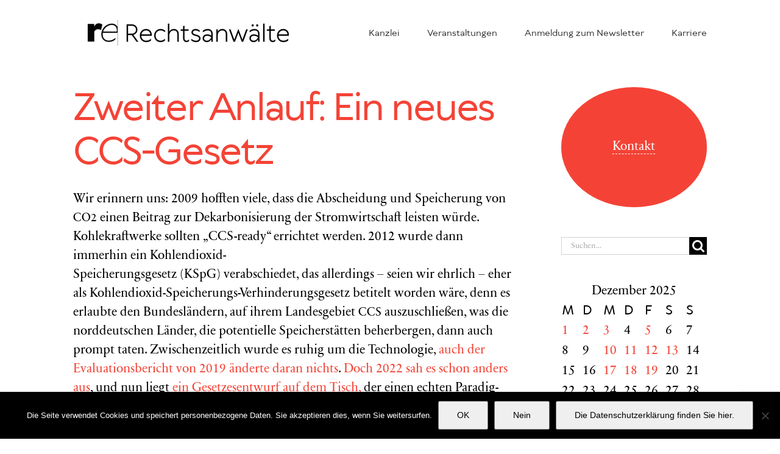

--- FILE ---
content_type: text/html; charset=utf-8
request_url: https://www.google.com/recaptcha/api2/anchor?ar=1&k=6LctZMYaAAAAADPmShxXT1hJWPoN2a82KupWF_uK&co=aHR0cHM6Ly9yZWNodC1lbmVyZ2lzY2guZGU6NDQz&hl=en&v=7gg7H51Q-naNfhmCP3_R47ho&size=invisible&anchor-ms=20000&execute-ms=30000&cb=h9j5ml3zf1r9
body_size: 48266
content:
<!DOCTYPE HTML><html dir="ltr" lang="en"><head><meta http-equiv="Content-Type" content="text/html; charset=UTF-8">
<meta http-equiv="X-UA-Compatible" content="IE=edge">
<title>reCAPTCHA</title>
<style type="text/css">
/* cyrillic-ext */
@font-face {
  font-family: 'Roboto';
  font-style: normal;
  font-weight: 400;
  font-stretch: 100%;
  src: url(//fonts.gstatic.com/s/roboto/v48/KFO7CnqEu92Fr1ME7kSn66aGLdTylUAMa3GUBHMdazTgWw.woff2) format('woff2');
  unicode-range: U+0460-052F, U+1C80-1C8A, U+20B4, U+2DE0-2DFF, U+A640-A69F, U+FE2E-FE2F;
}
/* cyrillic */
@font-face {
  font-family: 'Roboto';
  font-style: normal;
  font-weight: 400;
  font-stretch: 100%;
  src: url(//fonts.gstatic.com/s/roboto/v48/KFO7CnqEu92Fr1ME7kSn66aGLdTylUAMa3iUBHMdazTgWw.woff2) format('woff2');
  unicode-range: U+0301, U+0400-045F, U+0490-0491, U+04B0-04B1, U+2116;
}
/* greek-ext */
@font-face {
  font-family: 'Roboto';
  font-style: normal;
  font-weight: 400;
  font-stretch: 100%;
  src: url(//fonts.gstatic.com/s/roboto/v48/KFO7CnqEu92Fr1ME7kSn66aGLdTylUAMa3CUBHMdazTgWw.woff2) format('woff2');
  unicode-range: U+1F00-1FFF;
}
/* greek */
@font-face {
  font-family: 'Roboto';
  font-style: normal;
  font-weight: 400;
  font-stretch: 100%;
  src: url(//fonts.gstatic.com/s/roboto/v48/KFO7CnqEu92Fr1ME7kSn66aGLdTylUAMa3-UBHMdazTgWw.woff2) format('woff2');
  unicode-range: U+0370-0377, U+037A-037F, U+0384-038A, U+038C, U+038E-03A1, U+03A3-03FF;
}
/* math */
@font-face {
  font-family: 'Roboto';
  font-style: normal;
  font-weight: 400;
  font-stretch: 100%;
  src: url(//fonts.gstatic.com/s/roboto/v48/KFO7CnqEu92Fr1ME7kSn66aGLdTylUAMawCUBHMdazTgWw.woff2) format('woff2');
  unicode-range: U+0302-0303, U+0305, U+0307-0308, U+0310, U+0312, U+0315, U+031A, U+0326-0327, U+032C, U+032F-0330, U+0332-0333, U+0338, U+033A, U+0346, U+034D, U+0391-03A1, U+03A3-03A9, U+03B1-03C9, U+03D1, U+03D5-03D6, U+03F0-03F1, U+03F4-03F5, U+2016-2017, U+2034-2038, U+203C, U+2040, U+2043, U+2047, U+2050, U+2057, U+205F, U+2070-2071, U+2074-208E, U+2090-209C, U+20D0-20DC, U+20E1, U+20E5-20EF, U+2100-2112, U+2114-2115, U+2117-2121, U+2123-214F, U+2190, U+2192, U+2194-21AE, U+21B0-21E5, U+21F1-21F2, U+21F4-2211, U+2213-2214, U+2216-22FF, U+2308-230B, U+2310, U+2319, U+231C-2321, U+2336-237A, U+237C, U+2395, U+239B-23B7, U+23D0, U+23DC-23E1, U+2474-2475, U+25AF, U+25B3, U+25B7, U+25BD, U+25C1, U+25CA, U+25CC, U+25FB, U+266D-266F, U+27C0-27FF, U+2900-2AFF, U+2B0E-2B11, U+2B30-2B4C, U+2BFE, U+3030, U+FF5B, U+FF5D, U+1D400-1D7FF, U+1EE00-1EEFF;
}
/* symbols */
@font-face {
  font-family: 'Roboto';
  font-style: normal;
  font-weight: 400;
  font-stretch: 100%;
  src: url(//fonts.gstatic.com/s/roboto/v48/KFO7CnqEu92Fr1ME7kSn66aGLdTylUAMaxKUBHMdazTgWw.woff2) format('woff2');
  unicode-range: U+0001-000C, U+000E-001F, U+007F-009F, U+20DD-20E0, U+20E2-20E4, U+2150-218F, U+2190, U+2192, U+2194-2199, U+21AF, U+21E6-21F0, U+21F3, U+2218-2219, U+2299, U+22C4-22C6, U+2300-243F, U+2440-244A, U+2460-24FF, U+25A0-27BF, U+2800-28FF, U+2921-2922, U+2981, U+29BF, U+29EB, U+2B00-2BFF, U+4DC0-4DFF, U+FFF9-FFFB, U+10140-1018E, U+10190-1019C, U+101A0, U+101D0-101FD, U+102E0-102FB, U+10E60-10E7E, U+1D2C0-1D2D3, U+1D2E0-1D37F, U+1F000-1F0FF, U+1F100-1F1AD, U+1F1E6-1F1FF, U+1F30D-1F30F, U+1F315, U+1F31C, U+1F31E, U+1F320-1F32C, U+1F336, U+1F378, U+1F37D, U+1F382, U+1F393-1F39F, U+1F3A7-1F3A8, U+1F3AC-1F3AF, U+1F3C2, U+1F3C4-1F3C6, U+1F3CA-1F3CE, U+1F3D4-1F3E0, U+1F3ED, U+1F3F1-1F3F3, U+1F3F5-1F3F7, U+1F408, U+1F415, U+1F41F, U+1F426, U+1F43F, U+1F441-1F442, U+1F444, U+1F446-1F449, U+1F44C-1F44E, U+1F453, U+1F46A, U+1F47D, U+1F4A3, U+1F4B0, U+1F4B3, U+1F4B9, U+1F4BB, U+1F4BF, U+1F4C8-1F4CB, U+1F4D6, U+1F4DA, U+1F4DF, U+1F4E3-1F4E6, U+1F4EA-1F4ED, U+1F4F7, U+1F4F9-1F4FB, U+1F4FD-1F4FE, U+1F503, U+1F507-1F50B, U+1F50D, U+1F512-1F513, U+1F53E-1F54A, U+1F54F-1F5FA, U+1F610, U+1F650-1F67F, U+1F687, U+1F68D, U+1F691, U+1F694, U+1F698, U+1F6AD, U+1F6B2, U+1F6B9-1F6BA, U+1F6BC, U+1F6C6-1F6CF, U+1F6D3-1F6D7, U+1F6E0-1F6EA, U+1F6F0-1F6F3, U+1F6F7-1F6FC, U+1F700-1F7FF, U+1F800-1F80B, U+1F810-1F847, U+1F850-1F859, U+1F860-1F887, U+1F890-1F8AD, U+1F8B0-1F8BB, U+1F8C0-1F8C1, U+1F900-1F90B, U+1F93B, U+1F946, U+1F984, U+1F996, U+1F9E9, U+1FA00-1FA6F, U+1FA70-1FA7C, U+1FA80-1FA89, U+1FA8F-1FAC6, U+1FACE-1FADC, U+1FADF-1FAE9, U+1FAF0-1FAF8, U+1FB00-1FBFF;
}
/* vietnamese */
@font-face {
  font-family: 'Roboto';
  font-style: normal;
  font-weight: 400;
  font-stretch: 100%;
  src: url(//fonts.gstatic.com/s/roboto/v48/KFO7CnqEu92Fr1ME7kSn66aGLdTylUAMa3OUBHMdazTgWw.woff2) format('woff2');
  unicode-range: U+0102-0103, U+0110-0111, U+0128-0129, U+0168-0169, U+01A0-01A1, U+01AF-01B0, U+0300-0301, U+0303-0304, U+0308-0309, U+0323, U+0329, U+1EA0-1EF9, U+20AB;
}
/* latin-ext */
@font-face {
  font-family: 'Roboto';
  font-style: normal;
  font-weight: 400;
  font-stretch: 100%;
  src: url(//fonts.gstatic.com/s/roboto/v48/KFO7CnqEu92Fr1ME7kSn66aGLdTylUAMa3KUBHMdazTgWw.woff2) format('woff2');
  unicode-range: U+0100-02BA, U+02BD-02C5, U+02C7-02CC, U+02CE-02D7, U+02DD-02FF, U+0304, U+0308, U+0329, U+1D00-1DBF, U+1E00-1E9F, U+1EF2-1EFF, U+2020, U+20A0-20AB, U+20AD-20C0, U+2113, U+2C60-2C7F, U+A720-A7FF;
}
/* latin */
@font-face {
  font-family: 'Roboto';
  font-style: normal;
  font-weight: 400;
  font-stretch: 100%;
  src: url(//fonts.gstatic.com/s/roboto/v48/KFO7CnqEu92Fr1ME7kSn66aGLdTylUAMa3yUBHMdazQ.woff2) format('woff2');
  unicode-range: U+0000-00FF, U+0131, U+0152-0153, U+02BB-02BC, U+02C6, U+02DA, U+02DC, U+0304, U+0308, U+0329, U+2000-206F, U+20AC, U+2122, U+2191, U+2193, U+2212, U+2215, U+FEFF, U+FFFD;
}
/* cyrillic-ext */
@font-face {
  font-family: 'Roboto';
  font-style: normal;
  font-weight: 500;
  font-stretch: 100%;
  src: url(//fonts.gstatic.com/s/roboto/v48/KFO7CnqEu92Fr1ME7kSn66aGLdTylUAMa3GUBHMdazTgWw.woff2) format('woff2');
  unicode-range: U+0460-052F, U+1C80-1C8A, U+20B4, U+2DE0-2DFF, U+A640-A69F, U+FE2E-FE2F;
}
/* cyrillic */
@font-face {
  font-family: 'Roboto';
  font-style: normal;
  font-weight: 500;
  font-stretch: 100%;
  src: url(//fonts.gstatic.com/s/roboto/v48/KFO7CnqEu92Fr1ME7kSn66aGLdTylUAMa3iUBHMdazTgWw.woff2) format('woff2');
  unicode-range: U+0301, U+0400-045F, U+0490-0491, U+04B0-04B1, U+2116;
}
/* greek-ext */
@font-face {
  font-family: 'Roboto';
  font-style: normal;
  font-weight: 500;
  font-stretch: 100%;
  src: url(//fonts.gstatic.com/s/roboto/v48/KFO7CnqEu92Fr1ME7kSn66aGLdTylUAMa3CUBHMdazTgWw.woff2) format('woff2');
  unicode-range: U+1F00-1FFF;
}
/* greek */
@font-face {
  font-family: 'Roboto';
  font-style: normal;
  font-weight: 500;
  font-stretch: 100%;
  src: url(//fonts.gstatic.com/s/roboto/v48/KFO7CnqEu92Fr1ME7kSn66aGLdTylUAMa3-UBHMdazTgWw.woff2) format('woff2');
  unicode-range: U+0370-0377, U+037A-037F, U+0384-038A, U+038C, U+038E-03A1, U+03A3-03FF;
}
/* math */
@font-face {
  font-family: 'Roboto';
  font-style: normal;
  font-weight: 500;
  font-stretch: 100%;
  src: url(//fonts.gstatic.com/s/roboto/v48/KFO7CnqEu92Fr1ME7kSn66aGLdTylUAMawCUBHMdazTgWw.woff2) format('woff2');
  unicode-range: U+0302-0303, U+0305, U+0307-0308, U+0310, U+0312, U+0315, U+031A, U+0326-0327, U+032C, U+032F-0330, U+0332-0333, U+0338, U+033A, U+0346, U+034D, U+0391-03A1, U+03A3-03A9, U+03B1-03C9, U+03D1, U+03D5-03D6, U+03F0-03F1, U+03F4-03F5, U+2016-2017, U+2034-2038, U+203C, U+2040, U+2043, U+2047, U+2050, U+2057, U+205F, U+2070-2071, U+2074-208E, U+2090-209C, U+20D0-20DC, U+20E1, U+20E5-20EF, U+2100-2112, U+2114-2115, U+2117-2121, U+2123-214F, U+2190, U+2192, U+2194-21AE, U+21B0-21E5, U+21F1-21F2, U+21F4-2211, U+2213-2214, U+2216-22FF, U+2308-230B, U+2310, U+2319, U+231C-2321, U+2336-237A, U+237C, U+2395, U+239B-23B7, U+23D0, U+23DC-23E1, U+2474-2475, U+25AF, U+25B3, U+25B7, U+25BD, U+25C1, U+25CA, U+25CC, U+25FB, U+266D-266F, U+27C0-27FF, U+2900-2AFF, U+2B0E-2B11, U+2B30-2B4C, U+2BFE, U+3030, U+FF5B, U+FF5D, U+1D400-1D7FF, U+1EE00-1EEFF;
}
/* symbols */
@font-face {
  font-family: 'Roboto';
  font-style: normal;
  font-weight: 500;
  font-stretch: 100%;
  src: url(//fonts.gstatic.com/s/roboto/v48/KFO7CnqEu92Fr1ME7kSn66aGLdTylUAMaxKUBHMdazTgWw.woff2) format('woff2');
  unicode-range: U+0001-000C, U+000E-001F, U+007F-009F, U+20DD-20E0, U+20E2-20E4, U+2150-218F, U+2190, U+2192, U+2194-2199, U+21AF, U+21E6-21F0, U+21F3, U+2218-2219, U+2299, U+22C4-22C6, U+2300-243F, U+2440-244A, U+2460-24FF, U+25A0-27BF, U+2800-28FF, U+2921-2922, U+2981, U+29BF, U+29EB, U+2B00-2BFF, U+4DC0-4DFF, U+FFF9-FFFB, U+10140-1018E, U+10190-1019C, U+101A0, U+101D0-101FD, U+102E0-102FB, U+10E60-10E7E, U+1D2C0-1D2D3, U+1D2E0-1D37F, U+1F000-1F0FF, U+1F100-1F1AD, U+1F1E6-1F1FF, U+1F30D-1F30F, U+1F315, U+1F31C, U+1F31E, U+1F320-1F32C, U+1F336, U+1F378, U+1F37D, U+1F382, U+1F393-1F39F, U+1F3A7-1F3A8, U+1F3AC-1F3AF, U+1F3C2, U+1F3C4-1F3C6, U+1F3CA-1F3CE, U+1F3D4-1F3E0, U+1F3ED, U+1F3F1-1F3F3, U+1F3F5-1F3F7, U+1F408, U+1F415, U+1F41F, U+1F426, U+1F43F, U+1F441-1F442, U+1F444, U+1F446-1F449, U+1F44C-1F44E, U+1F453, U+1F46A, U+1F47D, U+1F4A3, U+1F4B0, U+1F4B3, U+1F4B9, U+1F4BB, U+1F4BF, U+1F4C8-1F4CB, U+1F4D6, U+1F4DA, U+1F4DF, U+1F4E3-1F4E6, U+1F4EA-1F4ED, U+1F4F7, U+1F4F9-1F4FB, U+1F4FD-1F4FE, U+1F503, U+1F507-1F50B, U+1F50D, U+1F512-1F513, U+1F53E-1F54A, U+1F54F-1F5FA, U+1F610, U+1F650-1F67F, U+1F687, U+1F68D, U+1F691, U+1F694, U+1F698, U+1F6AD, U+1F6B2, U+1F6B9-1F6BA, U+1F6BC, U+1F6C6-1F6CF, U+1F6D3-1F6D7, U+1F6E0-1F6EA, U+1F6F0-1F6F3, U+1F6F7-1F6FC, U+1F700-1F7FF, U+1F800-1F80B, U+1F810-1F847, U+1F850-1F859, U+1F860-1F887, U+1F890-1F8AD, U+1F8B0-1F8BB, U+1F8C0-1F8C1, U+1F900-1F90B, U+1F93B, U+1F946, U+1F984, U+1F996, U+1F9E9, U+1FA00-1FA6F, U+1FA70-1FA7C, U+1FA80-1FA89, U+1FA8F-1FAC6, U+1FACE-1FADC, U+1FADF-1FAE9, U+1FAF0-1FAF8, U+1FB00-1FBFF;
}
/* vietnamese */
@font-face {
  font-family: 'Roboto';
  font-style: normal;
  font-weight: 500;
  font-stretch: 100%;
  src: url(//fonts.gstatic.com/s/roboto/v48/KFO7CnqEu92Fr1ME7kSn66aGLdTylUAMa3OUBHMdazTgWw.woff2) format('woff2');
  unicode-range: U+0102-0103, U+0110-0111, U+0128-0129, U+0168-0169, U+01A0-01A1, U+01AF-01B0, U+0300-0301, U+0303-0304, U+0308-0309, U+0323, U+0329, U+1EA0-1EF9, U+20AB;
}
/* latin-ext */
@font-face {
  font-family: 'Roboto';
  font-style: normal;
  font-weight: 500;
  font-stretch: 100%;
  src: url(//fonts.gstatic.com/s/roboto/v48/KFO7CnqEu92Fr1ME7kSn66aGLdTylUAMa3KUBHMdazTgWw.woff2) format('woff2');
  unicode-range: U+0100-02BA, U+02BD-02C5, U+02C7-02CC, U+02CE-02D7, U+02DD-02FF, U+0304, U+0308, U+0329, U+1D00-1DBF, U+1E00-1E9F, U+1EF2-1EFF, U+2020, U+20A0-20AB, U+20AD-20C0, U+2113, U+2C60-2C7F, U+A720-A7FF;
}
/* latin */
@font-face {
  font-family: 'Roboto';
  font-style: normal;
  font-weight: 500;
  font-stretch: 100%;
  src: url(//fonts.gstatic.com/s/roboto/v48/KFO7CnqEu92Fr1ME7kSn66aGLdTylUAMa3yUBHMdazQ.woff2) format('woff2');
  unicode-range: U+0000-00FF, U+0131, U+0152-0153, U+02BB-02BC, U+02C6, U+02DA, U+02DC, U+0304, U+0308, U+0329, U+2000-206F, U+20AC, U+2122, U+2191, U+2193, U+2212, U+2215, U+FEFF, U+FFFD;
}
/* cyrillic-ext */
@font-face {
  font-family: 'Roboto';
  font-style: normal;
  font-weight: 900;
  font-stretch: 100%;
  src: url(//fonts.gstatic.com/s/roboto/v48/KFO7CnqEu92Fr1ME7kSn66aGLdTylUAMa3GUBHMdazTgWw.woff2) format('woff2');
  unicode-range: U+0460-052F, U+1C80-1C8A, U+20B4, U+2DE0-2DFF, U+A640-A69F, U+FE2E-FE2F;
}
/* cyrillic */
@font-face {
  font-family: 'Roboto';
  font-style: normal;
  font-weight: 900;
  font-stretch: 100%;
  src: url(//fonts.gstatic.com/s/roboto/v48/KFO7CnqEu92Fr1ME7kSn66aGLdTylUAMa3iUBHMdazTgWw.woff2) format('woff2');
  unicode-range: U+0301, U+0400-045F, U+0490-0491, U+04B0-04B1, U+2116;
}
/* greek-ext */
@font-face {
  font-family: 'Roboto';
  font-style: normal;
  font-weight: 900;
  font-stretch: 100%;
  src: url(//fonts.gstatic.com/s/roboto/v48/KFO7CnqEu92Fr1ME7kSn66aGLdTylUAMa3CUBHMdazTgWw.woff2) format('woff2');
  unicode-range: U+1F00-1FFF;
}
/* greek */
@font-face {
  font-family: 'Roboto';
  font-style: normal;
  font-weight: 900;
  font-stretch: 100%;
  src: url(//fonts.gstatic.com/s/roboto/v48/KFO7CnqEu92Fr1ME7kSn66aGLdTylUAMa3-UBHMdazTgWw.woff2) format('woff2');
  unicode-range: U+0370-0377, U+037A-037F, U+0384-038A, U+038C, U+038E-03A1, U+03A3-03FF;
}
/* math */
@font-face {
  font-family: 'Roboto';
  font-style: normal;
  font-weight: 900;
  font-stretch: 100%;
  src: url(//fonts.gstatic.com/s/roboto/v48/KFO7CnqEu92Fr1ME7kSn66aGLdTylUAMawCUBHMdazTgWw.woff2) format('woff2');
  unicode-range: U+0302-0303, U+0305, U+0307-0308, U+0310, U+0312, U+0315, U+031A, U+0326-0327, U+032C, U+032F-0330, U+0332-0333, U+0338, U+033A, U+0346, U+034D, U+0391-03A1, U+03A3-03A9, U+03B1-03C9, U+03D1, U+03D5-03D6, U+03F0-03F1, U+03F4-03F5, U+2016-2017, U+2034-2038, U+203C, U+2040, U+2043, U+2047, U+2050, U+2057, U+205F, U+2070-2071, U+2074-208E, U+2090-209C, U+20D0-20DC, U+20E1, U+20E5-20EF, U+2100-2112, U+2114-2115, U+2117-2121, U+2123-214F, U+2190, U+2192, U+2194-21AE, U+21B0-21E5, U+21F1-21F2, U+21F4-2211, U+2213-2214, U+2216-22FF, U+2308-230B, U+2310, U+2319, U+231C-2321, U+2336-237A, U+237C, U+2395, U+239B-23B7, U+23D0, U+23DC-23E1, U+2474-2475, U+25AF, U+25B3, U+25B7, U+25BD, U+25C1, U+25CA, U+25CC, U+25FB, U+266D-266F, U+27C0-27FF, U+2900-2AFF, U+2B0E-2B11, U+2B30-2B4C, U+2BFE, U+3030, U+FF5B, U+FF5D, U+1D400-1D7FF, U+1EE00-1EEFF;
}
/* symbols */
@font-face {
  font-family: 'Roboto';
  font-style: normal;
  font-weight: 900;
  font-stretch: 100%;
  src: url(//fonts.gstatic.com/s/roboto/v48/KFO7CnqEu92Fr1ME7kSn66aGLdTylUAMaxKUBHMdazTgWw.woff2) format('woff2');
  unicode-range: U+0001-000C, U+000E-001F, U+007F-009F, U+20DD-20E0, U+20E2-20E4, U+2150-218F, U+2190, U+2192, U+2194-2199, U+21AF, U+21E6-21F0, U+21F3, U+2218-2219, U+2299, U+22C4-22C6, U+2300-243F, U+2440-244A, U+2460-24FF, U+25A0-27BF, U+2800-28FF, U+2921-2922, U+2981, U+29BF, U+29EB, U+2B00-2BFF, U+4DC0-4DFF, U+FFF9-FFFB, U+10140-1018E, U+10190-1019C, U+101A0, U+101D0-101FD, U+102E0-102FB, U+10E60-10E7E, U+1D2C0-1D2D3, U+1D2E0-1D37F, U+1F000-1F0FF, U+1F100-1F1AD, U+1F1E6-1F1FF, U+1F30D-1F30F, U+1F315, U+1F31C, U+1F31E, U+1F320-1F32C, U+1F336, U+1F378, U+1F37D, U+1F382, U+1F393-1F39F, U+1F3A7-1F3A8, U+1F3AC-1F3AF, U+1F3C2, U+1F3C4-1F3C6, U+1F3CA-1F3CE, U+1F3D4-1F3E0, U+1F3ED, U+1F3F1-1F3F3, U+1F3F5-1F3F7, U+1F408, U+1F415, U+1F41F, U+1F426, U+1F43F, U+1F441-1F442, U+1F444, U+1F446-1F449, U+1F44C-1F44E, U+1F453, U+1F46A, U+1F47D, U+1F4A3, U+1F4B0, U+1F4B3, U+1F4B9, U+1F4BB, U+1F4BF, U+1F4C8-1F4CB, U+1F4D6, U+1F4DA, U+1F4DF, U+1F4E3-1F4E6, U+1F4EA-1F4ED, U+1F4F7, U+1F4F9-1F4FB, U+1F4FD-1F4FE, U+1F503, U+1F507-1F50B, U+1F50D, U+1F512-1F513, U+1F53E-1F54A, U+1F54F-1F5FA, U+1F610, U+1F650-1F67F, U+1F687, U+1F68D, U+1F691, U+1F694, U+1F698, U+1F6AD, U+1F6B2, U+1F6B9-1F6BA, U+1F6BC, U+1F6C6-1F6CF, U+1F6D3-1F6D7, U+1F6E0-1F6EA, U+1F6F0-1F6F3, U+1F6F7-1F6FC, U+1F700-1F7FF, U+1F800-1F80B, U+1F810-1F847, U+1F850-1F859, U+1F860-1F887, U+1F890-1F8AD, U+1F8B0-1F8BB, U+1F8C0-1F8C1, U+1F900-1F90B, U+1F93B, U+1F946, U+1F984, U+1F996, U+1F9E9, U+1FA00-1FA6F, U+1FA70-1FA7C, U+1FA80-1FA89, U+1FA8F-1FAC6, U+1FACE-1FADC, U+1FADF-1FAE9, U+1FAF0-1FAF8, U+1FB00-1FBFF;
}
/* vietnamese */
@font-face {
  font-family: 'Roboto';
  font-style: normal;
  font-weight: 900;
  font-stretch: 100%;
  src: url(//fonts.gstatic.com/s/roboto/v48/KFO7CnqEu92Fr1ME7kSn66aGLdTylUAMa3OUBHMdazTgWw.woff2) format('woff2');
  unicode-range: U+0102-0103, U+0110-0111, U+0128-0129, U+0168-0169, U+01A0-01A1, U+01AF-01B0, U+0300-0301, U+0303-0304, U+0308-0309, U+0323, U+0329, U+1EA0-1EF9, U+20AB;
}
/* latin-ext */
@font-face {
  font-family: 'Roboto';
  font-style: normal;
  font-weight: 900;
  font-stretch: 100%;
  src: url(//fonts.gstatic.com/s/roboto/v48/KFO7CnqEu92Fr1ME7kSn66aGLdTylUAMa3KUBHMdazTgWw.woff2) format('woff2');
  unicode-range: U+0100-02BA, U+02BD-02C5, U+02C7-02CC, U+02CE-02D7, U+02DD-02FF, U+0304, U+0308, U+0329, U+1D00-1DBF, U+1E00-1E9F, U+1EF2-1EFF, U+2020, U+20A0-20AB, U+20AD-20C0, U+2113, U+2C60-2C7F, U+A720-A7FF;
}
/* latin */
@font-face {
  font-family: 'Roboto';
  font-style: normal;
  font-weight: 900;
  font-stretch: 100%;
  src: url(//fonts.gstatic.com/s/roboto/v48/KFO7CnqEu92Fr1ME7kSn66aGLdTylUAMa3yUBHMdazQ.woff2) format('woff2');
  unicode-range: U+0000-00FF, U+0131, U+0152-0153, U+02BB-02BC, U+02C6, U+02DA, U+02DC, U+0304, U+0308, U+0329, U+2000-206F, U+20AC, U+2122, U+2191, U+2193, U+2212, U+2215, U+FEFF, U+FFFD;
}

</style>
<link rel="stylesheet" type="text/css" href="https://www.gstatic.com/recaptcha/releases/7gg7H51Q-naNfhmCP3_R47ho/styles__ltr.css">
<script nonce="m2GSB9f9y7u0nHG9LHn_gw" type="text/javascript">window['__recaptcha_api'] = 'https://www.google.com/recaptcha/api2/';</script>
<script type="text/javascript" src="https://www.gstatic.com/recaptcha/releases/7gg7H51Q-naNfhmCP3_R47ho/recaptcha__en.js" nonce="m2GSB9f9y7u0nHG9LHn_gw">
      
    </script></head>
<body><div id="rc-anchor-alert" class="rc-anchor-alert"></div>
<input type="hidden" id="recaptcha-token" value="[base64]">
<script type="text/javascript" nonce="m2GSB9f9y7u0nHG9LHn_gw">
      recaptcha.anchor.Main.init("[\x22ainput\x22,[\x22bgdata\x22,\x22\x22,\[base64]/[base64]/[base64]/KE4oMTI0LHYsdi5HKSxMWihsLHYpKTpOKDEyNCx2LGwpLFYpLHYpLFQpKSxGKDE3MSx2KX0scjc9ZnVuY3Rpb24obCl7cmV0dXJuIGx9LEM9ZnVuY3Rpb24obCxWLHYpe04odixsLFYpLFZbYWtdPTI3OTZ9LG49ZnVuY3Rpb24obCxWKXtWLlg9KChWLlg/[base64]/[base64]/[base64]/[base64]/[base64]/[base64]/[base64]/[base64]/[base64]/[base64]/[base64]\\u003d\x22,\[base64]\\u003d\x22,\[base64]/[base64]/DoMKxw6jCtjpXwo7Ctjg3BcKZJMKUfcK6w4Vhwog/w4lMcEfCq8OuDW3Cg8KLPk1Ww6LDpiwKRjrCmMOcw54DwqonHQpve8OvwozDiG/DucO4dsKDUsKiG8O3U0rCvMOgw7/DnTIvw5fDm8KZwpTDgyJDwr7CqcKxwqRAw7RPw73Ds30gO0jCpsOxWMOaw4lNw4HDjj3CrE8Qw4Fgw57CpjHDkjRHPMOmA37Dq8KAHwXDnSwiL8KOwqnDkcK0fsKCJGVbw7BNLMKsw7rChcKgw5jCqcKxUycHwqrCjCJKFcKdw6zCiBk/[base64]/w7sbw7fDrzvClMK2e8KpwpXDjcOkw58SCjFEw6N3OcKQwo7CvmHCs8Kgw7MYwojCqsKqw4PCgidawoHDsBhZM8OkJxhywoXDmcO9w6XDpidDccOtH8OJw41jQMOdPlZuwpUsWMOBw4Rfw6M1w6vCpmM/w63DkcKEw7rCgcOiEGswB8OWBQnDvlzDmhlOwpnCl8K3wqbDggTDlMK1LCnDmsKNwpnCpMOqYDHCsEHCl3cbwrvDh8KzCsKXU8KJw5FBwprDjcOHwr8Gw4/CrcKfw7TCogbDoUFZdsOvwo0YHG7CgMKpw4nCmcOkwojCvUnCocOlw4jCogfDgsKMw7HCt8KHw61uGTxJNcOLwps3wox0CcOoGzsIZsOwLkDDpsKfEMKnw4nCmg/CiDBQbU1Gwo/CiwcQXXnChMKDCAnDuMO5w5lMK33CnDHDuMODw5Ydw6XDrcOvUi/DvcOyw4EXfcKWwr7Dg8KCN0U2TlzDg1s2wr5sPMK2e8OmwosVwoQ+w7zCvcORIcKbw4BGwrDCjMOnwpoow63ChG7DqcO8M3NZwoPCiHUZBsKzfcO/w5nDusOLw7jDtVDCisKpaVYKw7LDlm/CiEjDmFPDncKAwrclwpDCq8OtwqhUUih7WsOLeH8/wrrCgzdbQDdZYsOOd8O+wovDjBoswoPDrBddw5LDrsO7wrNtwpzCnlLCqVvCmsKQa8KrBcOfw4QVwr4lwqTClMOpTVREXwbCocOdw7Ndw5XCiSwRwqFUM8OHwrXCmMK+KMKNwp7Du8K/w6E5w75PEUxPwoEBExfCql7DpMOLCQnCuH7Dmyt2DcOLwoLDlUw1wqvCscKQL0tBwqnDs8O2d8OQFBnDozXCpCY6wqFrThjCrcOJw4w4Ul7DmyzCusK/a1vCssKwLDNYNMKYAzRNwrHDtMO0YmUDwoFHRAk8w58cPV3DtMK9wrcQJcOpw5jCk8OyLzPCgMOuw4vDhxDDr8OXw5hmw5oMIS3CosOuKsKbfzjCv8OMIVjCrsOswoJ4VQVqw6kmEk94dsO/woRkwoXCs8Ojw5p6SmPCpGIZwpdNw5QGw6wYw5kLw6/ChMOIw5wracKISCvCmcKWw71lw5zDni/DhMOuwqF5NnhdwpDDg8Oxw7sWOTRcwqrCiVPCtcKuUcKIw5nDsFtzwow9w6cFwpvDr8K0w79BNHLDgm7CsyPDgMKGCcKswr8Owr7DlsOvFVjCtHvCizDCmwfCj8K5VMK6fsOiKXfCu8O+w7jCg8O8DcO3wr/[base64]/[base64]/[base64]/[base64]/NsK+YsK+UsOIwq4kesOPPl8+dsK6w4LCo8K5wp3CjsKdw5HCrsOaHltEc1DDj8ObSGxvWicjfGxAw73CosKnNCbClsKcE0fCmF9Kwqk4w5fCocKiwr12PsOgwrEtfxjCi8O1w6taBTnCnX9/w5bCsMOsw4/[base64]/[base64]/[base64]/OhdDw6bDlw8MRhQmeGPDgxLDnQ3CrX8CwqLDpWhXw6PCpx7Ct8Odw5EzcSkdEsK1J0bDmcK1wokpfz3CpW9yw7TDisKgBcObEALDoiUDw5Qzwo4GDMOtNsOUw6TDjsO2wpp9LB1adVjDixrDui3CtsOPw7McZsKywqjDsVM1HXfDkATDgMKUw53DtDY/w4nCtMOAIsO8CUcsw67Clj4Hw7tXE8OiwoTCji7CrMOPwqwcLsOiwpfDhSbDjzfCn8KWdwV+wqU/HkVrTMKWwp0qPRDDg8OKw4A4w6XDhMO3MUwYwogxw5jCpcK0dFFBesKIY1Z8wqVMw6zDow54BsKWw5E+G0NnG2l6NGoSw4sDPsOELcOwHjfClMOWK3rDgV3Du8OWVMOQMU0UZ8Onw6kYbsOTRD/DqMOzB8KvwoF+wrwLBFXDrMOyR8K6HwXCpcO8wokOw4lSwpHCucOhw7UmQE8zBsKHw7MDO8OZwrQ7wqkEwpxuGcKGXSbCv8OaLcOAasOwDEHCr8OvwoHDjcOOBFsdw6/Duj9wMQ3DmwrDqQA8wrXDuzXCs1UlS3rDi09Swp3DmcOHwoPDqTUNw57DnsOkw6XCmQk6EMKrwoNrwpV/McOPfw3CqcOqJsKECF7Dj8KywpsMwpQgCMKvwpbCpj0Hw6DDqcOuDirCrhQnwpYWw6rDpMOAw6k2worCi1ghw60Bw6wwQnLCtMOjK8K9JsKraMKcfcK9fVMhbV1+Y1HDucORw5zCiiBnwpBZw5bDoMOlVcOiwo/[base64]/Dr18uwpghWV/DrsOnYgMkQwLDv8O/SgHCjCDDgR15WAdPwqHDtT7DvmJJwo3DoR8ywrY0wrwpHMK0w5JhUhLDlMKHw6l2AV04KsOIwrDDrU9TbxnDnDvDscOgwpB2w7rDvjLDi8OMBcOOwqjCg8O/wqVUw59Yw7rDjMOZwqhpwrtpw7bCjsKaY8O9ScO1EU4LKMK6woLDs8OmacKpw4fCkQfDrcKUTwDDqcObByAiwppQYcO7bsKAIcOYEsKPwqXDuw5MwqVrw4g5wrAxw6fCrsKJw5HDvFjDkj/DqmVJb8OgVcOawpVNw5rDhxbDkMK7XsKJw6hTdHMUw6Etw7YHY8Kpw4wLG1wtwqDCnQ0KZcOJChTCoRcowrYYZXTDscOvTMKVwqbClVlMw7LCp8OKKj/DqUkNw7ciPcODQMOWG1Y2OMOuwoPDtcO4AhE5OxAlw5TDoCrCsErDtsOpbmkWAMKIPcOAwpBLN8OLw63CpwjDsw7ChgDCpkNEw4ZwR3VJw4/ClMKZQRrDhMOOw6bCuGBvwpx4w4fDnFHCrMKOEsK9wrbDtsKpw6XCvErDtcOCwrlROVHDrMKBwpvDpilfw41RAh7DhXpdasOJw5fDiVxZwrguG0zDpcKBX2ZwQVEqw7zCvMOnC2jDjy8swosBw7rCiMOhWMKNNMK5w4xUw6tFMMKzwq/ClcKKdQjCkHHCtxokworCrSRyOcKUUi5+YE5SwqvCn8KtAUhNR1XCiMO6wolPw7LCsMOmWcO5TcKswo7CoiBbcXfDtChQwo4ww5LDjMOCXDRjwpDCuUlzw4DChMOnVcOJcsKDRiJ4w6/DkRrCoF7CoF18RcK4w4RSfjM3wrhQbXPCllAMUsKAw7HCuRdKwpDCrhPCgcKaw6rDgjnCoMKiJsK9wq/CtibDgsOOwpTCr0PCohFVwpM9w4UtPlHCtcOew6DDv8O0fcOgGDLCvMOsOjwSw4ldZTXDq1zClFcRT8O8Sx7CsUTCk8KRw47Ck8KjZDUNwpTDrsO/wooPw55uw4TCsSfDpcKpw6h/wpZGw7Mxw4VDHMKTShbDvMOyw7HDoMOOOcOew47DpTAcUcK4cnbDgiFnQ8KfPcOnw7hCRXxJwqoSwoTCl8K4U37DtMK8D8ORBsOaw7DDnShWWcK3w6lnHGDDtzLCqgjCrsOGwpluWUXCuMKaw6/DqQxzJ8OUw47DkcKbTXbDhcOSwpAkGm8nw5MVw67DtMO1M8ORw4rClMKnw4Irw4tFwr8swpTDh8KnQMOnSUfCiMKKFBcQL1XDoz15YXrCocKmcMOfwpohw6kuw5xtw4XCh8KDwoBfwqzDu8Ogw6M7w5zDnsOZw5goKsKfdsK/[base64]/Dp8KuTcKbwoVPcCURScKZwpNQCw5nWjURwqnDrMOKP8K8IcOHOj7Cqy/CvsOcLcKXNwdZw5/DscO+acOVwrYVMcKxDW3CmsOAw7jDj0HChS5Xw4PDl8OXwrUGWFcsHcKNIhvCsCfCm0c5wrXDjMKtw7jCoAPDnwxzPAdjVsKLw6QZAcKcw6UbwpwOB8OFw47ClcOpw7oFwpLClAxxVQ7Ct8K/wp8DU8K8w5LDosKhw4rDhwo/woRLRAsBH1EAw4Qpw4plwoQFM8O0E8K7wr/Dv3xvH8Olw73Dn8OSPlV3w4LColDDohXDhR/CpMKZVglAGMO9SsO3w55sw73CnCrDkMOsw6vCnsO/w44OOURrd8OFej3CjsOrAw0Lw5orwqfDjcOjw5/Do8KEw4LClw8mwrLChsOnw49XwrfDjRYrwoDDpsKzw6t3wpUIKsKIHsOJw5/Dh3B7WSZUwoDDr8KgwpnCs2PDpVfDuHXCuXvCmUnDilYcwqECWCfCssOYw47ClsOkwrFmAi/[base64]/[base64]/CqcKYJlt7w45pMMKTw73CiCbDmnfChwnCtMK6wrHCo8O4V8KQdT7DqW5Qw5V+ccO8w78Sw40NC8OxJhzDssONecK0w7vCoMKGcFwUJsK0wqzCkHVyw5TCgn/CmsKrHsOqLgzDmDnDoiLDqsOEFnvCuSw1w5N2J2ENLsOdw6ZhJsKvw7/CuEjDkljDm8KQw5TDkx1Iw5PDhyJ3JMOewrXDo23CjT9qwpTCkls0w7/Cn8KDe8KRR8KDw7rCp3RRTCzDpFhfwp9oZQXCshEew7PCqcKjYVZtwoBAwocmwp4Iw74oLcKNf8OTwoInwpAEYDXDmHEhMMK+wofCvDUCwpQpw7zDicO6IcKNKcOYPEMGwrYywq/Ck8OMc8KJemB1JsOXPTjDr1TCqWDDqMKMT8OZw4BxIcOWw5HCnGMewq/CsMOXacK6wovCigXDln1Gwq4hwoIPwpZNwow0w5hYc8KyUcKjw7vDrsOmOcO0Kj7DiDoEXMOywrTDkcO/w6VcasOBGMOJwqvDp8OCaWJawq/Ci27DncOcKcOzworCvgzCkDFuQsOeEyZhC8OEw6UWw58bwojCk8K1GwBCw4LCugLDncK7TRl9w5rCsCPDk8OWwrLDqm/ClD8hEG3CmSkuLsO1wrnCgTXDiMOlJgrCnzFuGWFwUcOxQGzCt8OVwow1wrZiw4kPHMKowrvCtMOmw7/Dhx/Co2Mie8KYDMOOEyPCrsOUZxYQacOwVU5QBzjDl8O2wqrDs1XDksKTw4oow7saw7oCwoo4QnzCgcOZHcK0MsOmGMKMEMK7wpsCw6FGNR8CSVAYwofDlGfDokxewrvCi8Oaa2ctPQ/CucKzMRI+H8K4Kh3Ci8KLH0Ajwpxvw7fCscKYVVfCq2rDkMKAwojCucK+HzHCu0zCq0/[base64]/w7c4aH1HcSHDqMKmSsKsH8KQwoLDvcO6BnLDt0XDsDgpw4bDpMOSJGfClWwsaWPDgQI1w6woP8ObCmjDjwHDlMKoeFwzDXbCnCgkw7AhJwEqwrgGwqsWTxXDuMO/wpHDim4EMcOTZMKeZcOvWWI8DcKxHsK1wqcKw6zChBFpbzrDojQ2KMKlPVdlOAIAIm89KT/ClWvDtE3DugU3wrglw4hTYsKpEn4xK8Ktw5jClMOUw53CkUNsw5I5X8K/[base64]/[base64]/DtsO/w7DCr8OWVWvCugbCj8OMGMKvwphPWTLDvHPDpxUHF8KqwrRWSsKrJSvDgFLDqwJyw7RMJBTDicKrwrk3wofDkBPDsj0sLCknbMOdYisHw7BANsOcw6s4wpNMCCMtw5hSw6HDh8OcK8O2w6rCoXTDrUQ/[base64]/w7rCssO1wpECU8OuRcO3XsObDMOww7Azc8KPUF5RwofCmB8qwpp0w6XDjkHDrsOha8KJExPDoMOcw6nDqVkFw6obbER4w5MZXMKbJsOrw7RTCxBVwrhAAiDCrXtiacOAbBArLcKOw4zCtiRqYsK5dMKmTcO/dGDDgn3DosOww5rCr8KPwqnDm8OfR8KSwq4Fa8K0w7E5wqLCuCsIwrlZw7LDizTDqg4HIsOgUMOnaiFTwq0FW8KGHMOhaAV7E2/DrRrDkW/CrQ3Dm8OAdMOXwp/DjlZlw4kNRcKUASXCisOiw79QSntvw4AZw6YGTMOlwooKDlPDjzYawqlowqYUb29zw4XCk8OTVVvCrSHCqMKqUsK/[base64]/M3F1Yx1xK8KTwo9mw7MfwprDgsOTCsKJAsOWw6/CqcOGUkrDosKnw4vDghg4wqJNw6bCk8KYCMKzAsO4FRI8wqBvVsOHLFoxwonDmj/DnGNhwpZAPDDDusOAZF1hAgTDvMOHwoINHcKjw73CosOPw6nDox85WFvDlsKAwq/DgA8twrXCvcOywrgnw7jCr8KFwpjDsMK6aQptwqXCmFTCpQwkwqPDmsKCwoAtccKRwpJ4fsOcwosGLsKDwrHCq8K0KsO1GsKgw6nDnUfDo8OBw40pe8KOP8KyfcKew7DCrcOMDsOMQ1XCvDYpwqYDw43DqMOnG8OHEMO/ZMOLEGtYQAzCrCjCn8KwLwttw48Hw6LDjXNdNDHCigRqVsO1K8O3w73CtMOIwrXCjDnCjVLDvhVyw5vChi3CrsO+wq3DsAXDu8KXwrJ0w50gw4Auw6oENwbClDvCpH0hw7XDnzlAK8OYwrUYwrJGFcKJw4DCiMOQLMKVwo/DvVfCvmfCnDTDtsKlLiEewqIsQVYFw6PDp2Q9E0HCv8KaEMKxF2TDkMO9Q8OYfMK4bVvDnB3CiMOhfkkKQsOSYcKxwqfDqX3DnzIBw6XDgsO0IMOPwpfDngTDkcKJw7vCs8KuBsODw7bDmgZnwrdnF8K+wpTCm1s0S0vDqj0Ww7/CrMKuUcOrw7LDucONDsKAw4osS8OFTcOnOcKfCjEnwrViwplYwqZqw4PDoFZEwpRPb2bDmQ8bwo3Ch8OCMSYOQ3R3XDTDu8O/wrLDpDt3w6wNFhRwQ09Pwqkve1Qte21XBE3CoDdaw5HDhwXCosK5w7HCs315DmM2woDDqlDCiMOSwrVow5JDwqrDkcKvwpcpcl/DhcKfwrF4wqptwo7CosK6w7LDhWxrWD1ywq5iG28deyzDv8Kpwrp1RXAWc1V/wqjCnFTDil/DmzHCgzrDo8KsYC8Lw4rCujJ5w7vCicOgKzLDrcOlXcKdwqs4b8Kcw6tnNjPCqlLDi3jDrGZgwqlZw5M7Q8KJw4kWwolDDghfw6XChBzDrn0Rw41JewfCm8K+SDw8w64cc8OnEcO7w5zDpsOOSkNRw4YUwp0OVMOfw5xje8K0wppgQsK3wr9/O8Ogwq4tIsKWKcOKWcKXGcO/KsOkGQvDp8KQw4cQw6LDshvDlz7DhMKEwp5KJ1cydQXDg8OKwpzDtTTCicKjQcKnMTJGZsKawpNSNMOowokKYMOOwoJdc8OgN8Kww6pXI8KKD8Kww6DCoisiwos1a2XDkXXCucK7w6/DkkQNLwzDn8OFw5glwpXCmcOOw7rDi0DCrhA4G186UMOrwoxOS8Ofw7XCs8KAbMKBEsKlwq8gw5/DqlbCsMKwT3s5WAPDssKuEMONwqrDp8KXZQ3CtQDDnkpzw47CqcOzw5w5w6DCuFbDjlHChSd8T3w8DcKbesOZVMOPw5wZwokteQzDvksOw7E1J3rDvcO/wrReacK1wqNDY2Nmw4VKwpweUcOvJzjDq3R2XMOXAko5cMKuwpA4w4TDhsO0eQXDtzvDlTnCkcOmDQXCq8OWw4fDpHHCmsKyw4LCrB1Ow7zDm8OjLz4/wow6w6ZcMC/[base64]/DrMO/w5rDlMOxw7vCs1BMc8KVwo41K31Wwr/[base64]/CtsOzwojDkcKkw5IHw6LCjMOswpvDq3pbwpYrLzDDjsOKwpfCi8KaKCsaCgkkwpsfYcKDwr1KDsOpwpTDksKhwo/DgsKhw4sWw5XDucO6w4dowrZfwqvClg8ICMKYRlJ2wozDusOIwr51w693w5rDkxwgQsOyFsO9P2AlC31aGHUzezvCtBXDnybCpsKGwps/[base64]/[base64]/w6LDvlRHFcKfwoHCtnJpw73DksOUKcOkw67CisOteVdTw5rCqR8Iw6LCrMKve3s0ScO9VBDDocOcwrHDvA9ZYsOQFSXDosKhcFp7bsOYOmJvw7TDun4Tw7gwIm/DjsOpwpvDpcOywrvDocOvcsOJwpLCscKeT8O3w5HDvsKcwqfDgWgSM8KdwpTCp8OAw4QiFiEAb8OKwp7DuRpzw7JOw7/DqVJ2wqLDhTzCrsKkw73DicOawp/ClsKmZsOMJ8KxY8OKw7tewptRwrF8w6/CjMKAw7o+S8O1ZmnCkXnCmh/DmcOAwrvCr3vCrsOwUDRwSQrCvC3CksODPsKlEHnCh8KvJ0QoWMOjWFjCssOpM8OVw7difmMbw4vDj8KXw6DDuicVw5nDisOKCMOiPsOOBWTDnSk3ASzDunHDszXCgT5Jw6xVBsKQw7pWUMKTZsKQB8Kjw6cReWvDisK7w49KGMOQwoNZwrPCkSlvw7/DjSpCc1dGDkbCocKJw6hhwonDpsOIw7BRw4DDqg4Dw4AACMKFQsO2Z8Kowo/CkMKaJDLCjGM1wpdswoE4wqtDwptjKMKcw6fDjGV2T8OqBGPDgMKRK3/Dr3NmeFXDtyzDgV3DicKQwpg/w7BYLAHDuzsJwr/[base64]/HsOjwqh6wqoFwqBUcMO9w43Cj8OxKhwuIsOCwrZEw4/CtQppHMOIRk/CscO4PMKsUMOUw7ZSw4xQcsOzOsKfNcOrw5zDlMKJw4HCmsKuCS7CisOiwrk4w4DDqX0Awrt8wpnDiDMjwo3ChUp3w5/Ds8K+ESQDGcOrw4plO1/Di3zDhMKLwp01wovCtnXDh8K9w70XUykIwqUFw4rDgcKZZsK6wpbDhMOjw6lrw4TDmcKHwq5LIsKwwooIw4zCkSE4EhhEw7XDuVAcw5rCgMKRL8OQwrJkCMOXT8OgwrQtwq/DocOuworDrR7DlyfDkC3DkCHDhsOZE2rDosOFwp9NWVPCgh/Ci3rDqXPDsV4cw7vCiMOiL1ocw5I7w5HCnsKQwrAhIsO+WcKPw4VFwrIjBcOnw6fCssORw41jTsO1QxLDoDLDjsKeVFPCjhFkD8OOwqQRw5fChcKRNS7CoiscOsKXDcKXDgs0w7wGNsOpE8OLZMOWwqdWwoZ/[base64]/JUvDpETCrcOlw6rDp8KpwoHCkiLCu8Oawr01bsKkesK9f1M9w5FSw7A1YyUzKcOyUwbCpCrCsMKrFVHCjzfCiEYMH8KtwrTCo8KFw55Fw7kRw5ZobsOvVMOFeMKuwpYzJMKdwoQyMyzCs8KGQMKNwoPCnMOED8KsIwLCrFtSw59gUWLCpQEnOMKswqHDo3/DtBVga8OZQGPCnAbCs8OGScOgworDtlMDHsOIJMKBwoEKwoPDqk/Dtygiw63DvMKmCcOLQcKzw7Bgwp0WXsOrRDAGwospLUDDh8Kpw7dZHsOrwonDlm9bFMOHwpjDksOgw5LDpnwSB8KRJMKKwoF4OVI/wocEwqbDqMOswrBAXiPCmiTCkcKtw6VOwp5Mwo/CrSZxJcO9fRt0wpjDnFTDrcKvw75pwqXCusOGZllBSMOpwq/[base64]/DlWXCgUMvaHzDujQ+DsKce8OrFWLCqk3Dk8KqwqA/wpMVBRbCksOuw4s1LlHCiinDtF5XO8OJw5vDtwhjwqjChcOSEEIqw6PCmMO/TU/ChGQUw6dwK8KTbsK/w5zDhUPDncKHwojCgMK9wpJcfsKTwpDCmzEUwpfDg8O3SinCgUk+JTnCjnDDusOZw41GBBTDrTfDnMOtwpk3woDDtzjDowAewonCjjvChsOqMWY9XEXCuCLDlcOSw6fCsMKvS0jCsDPDpsK9TsOsw6nCkhxAw6UWPsKuTTdqbcOOwog/wrLDl0YBY8KLO0l0woHDm8O/wo3DpcOuw4TDv8Kmw5UAKsKQwrVtwpTCmMKBNFEvw6XCmcKGwr3CrcOhZ8OSw4ZPGHZVwpsewrhzfXdAw5w6X8KXwo4kMTDDjyl9TV3CocKJw4/DgMOqw4pkMEfCjwzCtzrDusKEBAfCpS3ClMKPw5RCwq7DssKKacKXwrYfLCdjwoXDs8KLYxRNJ8OdO8OVAVDDk8O4woZgH8OGKG0Kwq/CjsKvRMKCw53DhEXCqWR1XzIYI2PDlMKnw5TCgVkvSsOZM8Oow7/[base64]/ChcOEG8Kiw598NjrClyB/KQrCmsKeNxjDiGDDvjxLwrUuUhjCpnQmwofDhDN9wobCksOVw5/[base64]/CqwJywoM9IAnDkQ7CtFrDvcOPYFsSw7DDicOJw7jDqcOGwp7Cj8OQXCLDpsKiwoLDhGgzwqvCqU7DkMO3SMKgwr/Cj8KaJwvDtk/ChcKPC8OnwqbCrjljw7DCvMKlw7tPPsOUBmvCl8OnX3t/wp3Cpzp4GsKWwod5PcK8w7BXw49Lw7kSwq97VcKgw6XCscK8wrfDncKANUPDtn3DpU7CgxMVwq/[base64]/w5zChzdJLXnDhhTDl1Mvwol1DsKhw5TDgcK3AjsUw6rCkDzChB1/w4x9w4TCtDsjfCdBwo/[base64]/CqMKPwoYdScOYMD5nW8K1wrLDhyLDpcODWMOaw7bDq8KKwoUjeQHChWrDhA0lw4hawrbDqcKAw63CpMKzw5bCuiNVQ8KSV0IycmbDuWcowrfDkHnCiWjCp8OQwqpMw4cmFMK2TMOZZMKMw5l9TxTDj8O3w65NZsKjew7ClsOrwr/DnMOmCgvDpytdTMO6w4jDhH/[base64]/[base64]/Cm2zCkkhHw6LDm08Qb3MMJcOyZ8KrwoTDjMKvNMO7wrwXAcO1wrnDk8Kow4jDg8K+woLCiwLCgRHChn9hJQzDvjTChz7ClMO6KsKdekI9C2rCm8OMFmjDqcO8wqHCjMO6Hh4vwpLDozXDgMKtw5hmw5w2KMKRH8K5b8K/CSnDgGDCkcO6I3NXw6how7h3wprDo3YIYVYqLMO7w7YeSSzCg8OAScK4H8OOw5tAw7LCryPCoBrDlzXDs8KjG8KqPy57RTppe8K/MsKjQ8OXCjcEw6XCgyzCusO8QcOWw4rDpMOMwpxaZsKaw5/[base64]/UWjCoQDCucOTw4rCqcOPcENjYTkYDxfCnmzCoiDCjwxwwqvDlX/CqALDg8Kew4Unw4UwKVseHMO2wqjClAwkwq7DvzVmwrjDoFUPw4JVw5cqw5JdwrrCnsOifcOiwoNJP0NAw4zDgCLCl8KOSmhvworCtAgbM8KeAgUiGwhpL8OQwrDDjMKiYcOCwrnDnQLDmSzCnioxw7PCtSbDjzfDqcOLcnocwq7DqTDDiz/CkMKKYDIrVsKPw7ZbAzjDlsKiw7zChsKafcOJwpsxRiEkTWjCgB3CgMKgN8K3cCbClE1WSsKrwrlFw457wo7CkMOowr/CgMKxH8O8QBbDn8Oqwp/CoB1BwpYwRMKDw6NMecOBAXjDjHjChHcJPcKzVEbDhMKzw6nCkg/DvnnCvsKzHDJMwpzDgX/[base64]/[base64]/[base64]/DpMKUDDXCnAtzQQrCo8KGAMK5w4bCigfDlmZJJsK5w4g5w7ZTNjYcw53Dh8KXPcOQecKZwrlaw67DjGDDisKQBjfDsiHCrsOiw5FsMzbDv01Hw6Ahw6o/KQbDtcK1w6tfDSvCu8KhbHXDrBk0wpbCuBDCkR7DqhMuwoPDkzXDokZ1LGY3w6/[base64]/[base64]/[base64]/CkcKew4jDmHMnUXTCmMOef8KSw7h9woXCr259MsObLcK/[base64]/CpFpIwqAPOEjCoUQhw4TClMK4w59yFXXCtlnDr8KrOcKCwoLDoW4SEMK5wrfDrMKEIUQLwpHDqsOyfsOKwpzDsRvDkhcYbMK/wrfDvMOJY8KUwr1rw5seI2rCssKCEzdOBjbCoHTDkcKlw5TCqsKnw4rCsMOxdsKxw7XDoDzDoTfDnnAywpbDocOnbMKLDMKeMWgvwp8XwpMKdh/DgjdQw6jClC3ClW5PwpnDiUfDpAUHw6DDqSYLw65Vwq3DgBTCjWcpw4rCgTldCEYuI1TDjGcGF8OVVnzCv8OgbcOqwrBGFcKtwoDChsO1w5DCujjDnVQKNBQsB084w57DqzNlfCzCtyt/wrLCosKhwrRMAsK8wpHDnkNyIsKcJ27Ci1HDhR07w53Cl8O5EC1Pw4TDhGjCnMKONsKzwoJKw6YRw7kracOTJcK7w5rDlsKaCgZbw5bDncKxw5kRe8O/w5zCnxnCn8KGw6QRw5TDrcKewrLCvcKtw4zDnMOqw5ZWw5DDgsO6b2VjecK5wqLClcO3w50FJBU+wqVyZHrDogvDisOVwovCpsK1Y8O4VQ3Dhig0w49/wrcCwr/CjSTCtMOkYSjDvhzDoMK6wpLDgRjDj0PCjcOYwqVYFA7Ctykcwqxcw61Qw4dFbsOxPxhIw5HDnsKSw7/CmTLCi0LClDfClyTCmSB7HcOiXltQDcKewrnDkwMAw7fCuC7DiMKHbMKVI1XDi8KYwrvCpDnDpz0mw5/DjhhSVmdgw7xeFsOCRcKJw4LCmD3DnkDCssOOc8OjCVlybEZVw4TDs8KiwrHCk2VEGFfDhVx7BMOPeUJFJB/ClETDpxFRwrM+wq9yVcKvwpI2wpYKwrI9bcOfaDJvEFDDolnDsz1uaSB9ABrDrcKqwoppw4bClsKTw4wvwqzDqcK1dg0lwofCnALDtmo3fMKNZ8K4wpvCgcKuwprCscO7Sg/[base64]/Dm8KPwozDk2nCm8OzMMKLw6XCmcKxZsKWGsOZYwnDu8KtYS7DmcKJMMO6bmnCj8OScsOOw7QEQMOSw4fCmWMowoo6fxAXwp/DrT3DlcOswpvDvcKlCipgw6PDisOlwpPCsXrCoRxdwrV0acOuYsONw5bCnsKEwqXCk3rCu8O4UsKbLcKUwrzDsFtbK2hpRsKUXsKdHMOrwonCksOLw5Miw4Zrw7HCvU0Zw5HCqH/Dkj/CvEHCuHgDw5DDmcOIHcKywp1JTzY/w5/CqsOVLk/Cs0FSw4k+w6ZxdsK1fEkya8KQKCXDrj95wqwnwpDDosOrXcOCIMK+wodow6jDqsKZcsKqT8O1SMO6aQA0w4HCkcKsCljCuRrDv8OaahoPZmg/AgHCisO6OcOcwoZiEcK+wpxZGXzCtyHChljCulTCqcOEQxHDn8OkEcKOw6AiXMKLIBHClsKuGAkBdsKaIAZ0w4JGWMK+T3bDksOKwoDDhRZNW8OMRBEww70Owq7Cm8KFKMKIA8KIw4N0wq/Ck8OGw6XDsCJHL8Oqwox8wpPDkkQSwpLDnR/CnsKlwoBnwprDtVXCrGdHw4kpVsK1w7XDkmjDnsKZwqrCqcOow7QKK8Olwoo7JcKKb8KtVMKswobDtzBKw41TamNvFEAXYSzDpcKTBCrDjsKpRcOHw6fChzfDtMKuejp6NMO6a2YcVcOGbwXDqhlaEcKzw4DDqMK+GHDCt1bDnMO/w53Cs8KXZ8Oxw47CtCDDocKuw50iw4IsCyrCnTdfwosmwox6ORkuwrXCkMKxScOfVEzChkAjwpzDq8Oaw53DunBdw6jDlMKYQ8KQc0lWagXDgScPYMKewrzDsUgqG0Z8XVnClU/DrgUOwrU5PlXCpyHDnGxHZcOpw7HCmU/Du8OAQClLw6R9XkxFw7zDncO/w40nwoElwq1dwobDmU0Ia37DkBYRf8KQRMKkwrvDiGDClhbClHkSasKpw75vGBfDicOqwrbCg3XDi8Oyw5HCik9ZLXvDnhDDssO0wrtsw6vDsmpJwojCuRYZw43CmEwoF8OHGMKtZMOFw48RwqnCo8OZKkbDl0vDiDHCjh3DoEHDmn/CggjCssKgBcKCPsK/DcKOQXvCpHFfwpXDhmsyGnojKiXCiXrDtRTCkcOVFxxww75awoxxw6HDuMOFcEk2w5jChcK0w6HDjMKZw6vCjsO/ewLDgCYuKcOKwo3DjnxWwqhDTzbDtXw0wqXCs8KAOUrCo8KjacKDw5zDmRpLb8OawpzCjwJoD8OJw6Igw4IRw5fDsQrCtTMIE8Ofw5Y/w68jwrUfYMOwDhvDlsKsw4EoQcKqfMKHI0bDqcK0MR1gw44vw4jCtMK2fS7Cj8OjW8OyIsKNf8O3csKRaMOewo/CuQxFwolaXsO2Z8KBw6RMw7FdfMO/QsO6eMOyC8Kfw6AjA1rCjV/CocONw7vCt8Ogf8KGw6vDssKGw75jL8KeL8OgwrAjwrt1w69fwql6wq3CssO2w57Cj1pYW8O1D8O5w4RQwqbDuMKjw441QCAbw4zDhEI3LV7CnmkiKsKew7gRwqHDnAxQwq/DvxjCicOpwojDrcOnw5HCvcKpwqR8W8K5CzzCqcOQOcOoY8Kewp4sw5LCmlInwqvDg1tgw5nDllVffUrDtBXCqMKrwqbDo8Kow6t6MHJJw7/CoMOgRsK/w7MZw6TDr8ObwqLCrcKINsO7wr3Cm0c6w7dcXw8fw78tVcO0ejlQw58YwqPCrFYOw7vCnMKoJCE6fCDDlynCssOYw5bCl8K1w6ZmGVRuwonDvSnCr8KxRXlWw4fCm8Oxw58gKHw0w7zDmkTCrcK3wpQyQMOoU8KIwo/DrHbDkcO4wolBwo8gD8Ovw7UkTMKUwoXCkMK1wovDqR7DscKGwqJowpVQwp1BR8OFw4xew6vCjSRUKWzDm8Oiw6EMYmofw7rDrDjDnsKjw4UEw67DtjjDhiw/[base64]/Dtx1VMMKIwqtFwqBmwqrDpcKbw7PCpCNqwqRWwpJiQxF+wplyw4cTwrLDjk1Ow7zClMO5wr9cLMOIecOKwqkWwobCohfCtcONw7jDm8O+wodURMOMw54vSMOFwqbDusKCwrdDTMKZw7BBw6fDqnDCosKHwoUSHcK2UCV/wp3CosKIOsKVWEhDWMOmw7xFX8KOJ8KSw6UVdCcSXMKmBcKfwoggNMO/RMK0wq0Sw5nCgx/CrcODwo/ClFjDtsKyB1vCnsKUKsKGIsOow4rDpQxeEMKXwqPChsKkP8Okw7wQw7vChEs6w4o+MsKnwo7CsMKvW8O3Z0zCp00qZwRMRx7CvzrDl8OuenY2w6TDklRpw6HDtsK2w57Dp8OqOH3DuxnDoSbCrF9GOMOICCYhwq/Ci8O/A8OAR3wPU8KQwqcaw5nDncOydsKvRGHDgxfCksKLN8OsIcKsw5kRwqHCpQ8/FMKDw6ZKwrdCwqNMw7l3w7QIwp/[base64]/[base64]/CqzoVG8OKVkHCtcKzw6kQwqBswoHDpzFMw6jDv8OHw5zDkmtzwo3DpMOdBSJgwoPCpcOQcsKfwo0TVxZ+w4MCwofDl1MmwpTCiiF1ajrDuwHCrAnDpsOSI8OcwpgsdwjChz/DiwfCmjHCuUQkwogTwr9Hw7HCgyXCkBvDs8OnR1rCi2zDrcK2AMOaCzhXEXnCmFwYwrDCk8K3w4/[base64]/DoUBGw6XDocOhOMKefcKlXmIBw4M8woXDmcOXw6pBT8OTw4kBIMOJw7kiw6U2ej8jw5jCo8OWwpPCn8KzIsO+w5QRw5fDhcO+wqw/[base64]/wqPDr8OiwoPDgyJmKsO/ZT/ClsKNw7AKw4rDgsOABsOaX0rDlSPCiEpWwrrCksODw79LPWgqIMOFNVLCrsOPwpvDuHxMdsOJTDvDrFhtw5rCt8KdRA/DvSpzw7bCsFzCsiZ1MFDCrj0mGUUvDsKEwq/DvAnDjcKMcGcbwrhJwp/CoQ8uDsKeNCDDsSo9w4vCiFMGb8KMw5vCgw5ydnHCk8KmU3MrWQTCokZqwr5Zw7Azekdow6spP8O4UcO8IhBENkd7wpbDuMO6RTLCuy0+T3fCq0NNHMKpT8K5wpNiZUM1w4YDw77DnifDs8KFw7RJX2fDgMKyDHHChBgpw5tsGRtoEnlEwq/Dn8KHw4/Ch8KRw7/DklDCmlBsJcOmwoFBT8KTKhrCjDhRw4fCusOMwo3DosKVwqrDrAnCmxzCqcOdwpsxw73CucO0XEZBbsKEw4vDlXLDmTPCix/CrsKGMBNcRB0ARlV9w7wQw6ZOwqfCg8KCwopow57DjW/CinjCrT03A8KWSBBKJcKvE8K0woXCosKZaGtHw7jDvcKOwqtEw6nDoMK/TnnDp8KebwDDoj0/wqUoX8KdYHBuw5MMwrEGwp3DnTDCuQtcwqbDj8Osw49VA8ODw4jDusKlwrbDonvCriZTShrCpcOoRVk2wqZCwq13w5vDnCREFcKGUVI/ZAPCp8KLw6/Dk2hAwoo/LEcqWjpjw7gIBi4Yw7lWw7MNdjBGw6TCg8Kxw6TCtsKKwopvJsK0wqbCn8OHBh7DtmrDmMO3HMKOVMOBw6nCj8KMAwZQUlbDiE0sIcK6KMKxaWYHUWsSwodEwqTCkMKZeDgzTcOBwonDmsOaBMORwrXDpMKLI2rDiW96w6UWK1Ruw5pew5LDuMK/IcK/Tj0lcsOEwpg8QXFvd1rCkMOYw5UYw6LDnibDulZEe1Mlw5hjwqDDtMObw50zwozCqhPCoMOjd8K/w7rDjcKufj7DkSDDj8Owwpo6dTI5w4cZwqBow5nCknnDsyQqJ8OQbAF8wqnCpxPCjsOxJ8KFEsOxBsKSw7jClsKdwqFlTARLw7HCs8Kzw7XDtsO4w6J1QsONZMOfwqslwoXDg3HDosOBw7/DhAPDqHF6blXDjcK1wo0vwozDiBvClMO1ZMOUMMO8w47CssO6woVIw4HCjArCscOswqPDkG/CnsOGFcOhFsKyZxXCqsKbS8KzJzNgwo9Gw53DtFDDlMKcw4BowrIWc1hYw4fDusOXw4/DkMKuwp/DssOBw4IEwpttHcKWV8OHw53Ck8Kkw6fDusOawpIRw5zDpil2SWsrVMOow7xqw4bDqU/CpR/DtcKHw43CtQzCt8Kaw4Zaw4rCgzLDhCRIw5xxMcO+d8OBf0vDrMO5wpI6HsKmTT0hasKQwrRtw5LClFvDiMOtw4IhJnp6w580ZUJRw757TMO4LkvDpMKvdULCssKUCcKfYgbCnhHCksOTw4DCocKsUy5/w4Z/wpVLLQZvM8OsTcOWwqXCo8KnKDTDg8KQwqlYwoBqw4N5w4XDqsKYfMO9wpnDsU3DkTTCssO0e8O6NWgVw6nCp8OhwojCk0luw4zCjsKMw4cpPcO+HcO/[base64]/CiVwLwpw/[base64]/CvVvCtMODwokRwqdyw5V0w43ClGXDqHfCqWPCqBbDrMOUTsObwo3DrsOuwr/[base64]/[base64]/cllZclgZFcOML1TDrGPCiRpNw4dfwrTDl8KtDl9uw79iVMOsw7nCgcK3wqjDkcOhw6TDg8KrC8OywqFow4PCqErDpsKSY8OPRsK7UQ7Ch2pOw6IyUcOCwrfDrlh4wqMFbMKVUijCpsOwwpkTwqDCgWxawr7CtEciw4/DrD4owoAzw75oC2zCjMOSBcOuw5MewqbCu8K+w5jChWXDnsOqY8KBw6/[base64]/DrMKZw6ZvccK8w5PCm3E0w7zDvMKmwoUWw4HCiEVsFMOjaiHDscKtKcOJw7Aew7QyAlvCsMKbZx/DqWNFw7U8EMOMwpnDsX7CvsKXwpsJw47Cqgdpwocdw5bCpEzDolDDtMKNw5zCrSHCrsKHwo/CocKTwoBFw77DmldMVXx5wqlVJ8K7Y8K/bMKXwr5kcyTCpWHCqTTDucKWbmvDs8K0w6LCiwsBw6/Cm8OuAHrChiMVc8KKTFzDvkQ+QF9nO8K8J1UqGUPCjWHCtk/[base64]/CnMKWcMKew41vw5QqXsOVPRTDsMK6YMO8eXLDsHNOU1V5IWPDg3J/BWbDrMKePUIQwoVYwrkNXA0qAsK2woTCiBzDgsO3PxjDvMKjNFYHwpNxwr5zD8KTbcO6w6smwobCt8OGw6UBwqNSwqoPBD7DjyvCtsKtAhEqw7XCgDfDn8K4wrQtc8OHwpHCuSIbQMK4fE/[base64]\\u003d\x22],null,[\x22conf\x22,null,\x226LctZMYaAAAAADPmShxXT1hJWPoN2a82KupWF_uK\x22,0,null,null,null,1,[21,125,63,73,95,87,41,43,42,83,102,105,109,121],[-1442069,116],0,null,null,null,null,0,null,0,null,700,1,null,0,\[base64]/tzcYADoGZWF6dTZkEg4Iiv2INxgAOgVNZklJNBoZCAMSFR0U8JfjNw7/vqUGGcSdCRmc4owCGQ\\u003d\\u003d\x22,0,0,null,null,1,null,0,0],\x22https://recht-energisch.de:443\x22,null,[3,1,1],null,null,null,1,3600,[\x22https://www.google.com/intl/en/policies/privacy/\x22,\x22https://www.google.com/intl/en/policies/terms/\x22],\x22CJ0QnKcXuc1g3mvmeusEnYdpuVNkEjFhLtfMNSjYzmM\\u003d\x22,1,0,null,1,1766297342855,0,0,[98,191,27,55,241],null,[138,95,205,136,112],\x22RC-zMy9OLxbqzA4kg\x22,null,null,null,null,null,\x220dAFcWeA6kmhZnTXZkeoe7mi_dgAUhqih229MXWLcvLHNlf47GF7_roiTqsCkE7xhMZ7kTflArrS8kSYUaXl4FRrPKhB7vHAsc5g\x22,1766380142847]");
    </script></body></html>